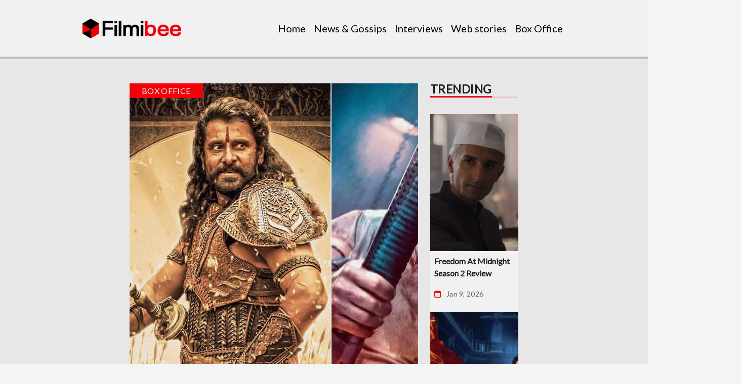

--- FILE ---
content_type: text/html; charset=UTF-8
request_url: https://www.filmibee.in/crosses-ps-1-to-become-the-biggest-indian-post-covid-hit-in-uk-almost-toppled-avatar-2-during-opening-weekend/
body_size: 13022
content:
<!doctype html>
<html lang="en-US">
    <head>
        <meta charset="UTF-8">
        <meta http-equiv="X-UA-Compatible" content="IE=edge">
        <meta name="viewport" content="width=device-width, initial-scale=1">
        <meta name="author" content="Md_Asraf">
        <meta property="og:title" content="Crosses PS 1 To Become The Biggest Indian Post-Covid Hit In UK, Almost Toppled Avatar 2 During Opening Weekend">
        <meta property="og:description" content="Pathaan Almost Surpassed Avatar 2 In UK During Opening Weekend(Photo Credit –Poster From Movie)Pathaan is an unstoppable force at the box office. It has rewritten history by setting the bar too high for the upcoming big releases to achieve. Both in India as well as overseas, the run has been historic with jaw-dropping updates coming [&hellip;]">
        <meta property="og:url" content="https://www.filmibee.in/crosses-ps-1-to-become-the-biggest-indian-post-covid-hit-in-uk-almost-toppled-avatar-2-during-opening-weekend/">
        <meta property="og:image" content="https://www.filmibee.in/wp-content/uploads/2023/02/pathaan-is-now-the-highest-grossing-post-pandemic-hit-in-uk-001.jpg">
        <!-- Add more OG tags as needed -->
        <link rel="stylesheet" href="https://cdnjs.cloudflare.com/ajax/libs/font-awesome/6.2.0/css/all.min.css">
		<!-- Google tag (gtag.js) -->
<script async src="https://www.googletagmanager.com/gtag/js?id=G-QELC30H0TC"></script>
<script>
  window.dataLayer = window.dataLayer || [];
  function gtag(){dataLayer.push(arguments);}
  gtag('js', new Date());

  gtag('config', 'G-QELC30H0TC');
</script>
        <title>Crosses PS 1 To Become The Biggest Indian Post-Covid Hit In UK, Almost Toppled Avatar 2 During Opening Weekend &#8211; Filmibee</title>
<meta name='robots' content='max-image-preview:large' />
	<style>img:is([sizes="auto" i], [sizes^="auto," i]) { contain-intrinsic-size: 3000px 1500px }</style>
	<link rel="alternate" type="application/rss+xml" title="Filmibee &raquo; Feed" href="https://www.filmibee.in/feed/" />
<link rel="alternate" type="application/rss+xml" title="Filmibee &raquo; Comments Feed" href="https://www.filmibee.in/comments/feed/" />
<link rel="alternate" type="application/rss+xml" title="Filmibee &raquo; Crosses PS 1 To Become The Biggest Indian Post-Covid Hit In UK, Almost Toppled Avatar 2 During Opening Weekend Comments Feed" href="https://www.filmibee.in/crosses-ps-1-to-become-the-biggest-indian-post-covid-hit-in-uk-almost-toppled-avatar-2-during-opening-weekend/feed/" />
<script type="text/javascript">
/* <![CDATA[ */
window._wpemojiSettings = {"baseUrl":"https:\/\/s.w.org\/images\/core\/emoji\/15.1.0\/72x72\/","ext":".png","svgUrl":"https:\/\/s.w.org\/images\/core\/emoji\/15.1.0\/svg\/","svgExt":".svg","source":{"concatemoji":"https:\/\/www.filmibee.in\/wp-includes\/js\/wp-emoji-release.min.js?ver=6.8.1"}};
/*! This file is auto-generated */
!function(i,n){var o,s,e;function c(e){try{var t={supportTests:e,timestamp:(new Date).valueOf()};sessionStorage.setItem(o,JSON.stringify(t))}catch(e){}}function p(e,t,n){e.clearRect(0,0,e.canvas.width,e.canvas.height),e.fillText(t,0,0);var t=new Uint32Array(e.getImageData(0,0,e.canvas.width,e.canvas.height).data),r=(e.clearRect(0,0,e.canvas.width,e.canvas.height),e.fillText(n,0,0),new Uint32Array(e.getImageData(0,0,e.canvas.width,e.canvas.height).data));return t.every(function(e,t){return e===r[t]})}function u(e,t,n){switch(t){case"flag":return n(e,"\ud83c\udff3\ufe0f\u200d\u26a7\ufe0f","\ud83c\udff3\ufe0f\u200b\u26a7\ufe0f")?!1:!n(e,"\ud83c\uddfa\ud83c\uddf3","\ud83c\uddfa\u200b\ud83c\uddf3")&&!n(e,"\ud83c\udff4\udb40\udc67\udb40\udc62\udb40\udc65\udb40\udc6e\udb40\udc67\udb40\udc7f","\ud83c\udff4\u200b\udb40\udc67\u200b\udb40\udc62\u200b\udb40\udc65\u200b\udb40\udc6e\u200b\udb40\udc67\u200b\udb40\udc7f");case"emoji":return!n(e,"\ud83d\udc26\u200d\ud83d\udd25","\ud83d\udc26\u200b\ud83d\udd25")}return!1}function f(e,t,n){var r="undefined"!=typeof WorkerGlobalScope&&self instanceof WorkerGlobalScope?new OffscreenCanvas(300,150):i.createElement("canvas"),a=r.getContext("2d",{willReadFrequently:!0}),o=(a.textBaseline="top",a.font="600 32px Arial",{});return e.forEach(function(e){o[e]=t(a,e,n)}),o}function t(e){var t=i.createElement("script");t.src=e,t.defer=!0,i.head.appendChild(t)}"undefined"!=typeof Promise&&(o="wpEmojiSettingsSupports",s=["flag","emoji"],n.supports={everything:!0,everythingExceptFlag:!0},e=new Promise(function(e){i.addEventListener("DOMContentLoaded",e,{once:!0})}),new Promise(function(t){var n=function(){try{var e=JSON.parse(sessionStorage.getItem(o));if("object"==typeof e&&"number"==typeof e.timestamp&&(new Date).valueOf()<e.timestamp+604800&&"object"==typeof e.supportTests)return e.supportTests}catch(e){}return null}();if(!n){if("undefined"!=typeof Worker&&"undefined"!=typeof OffscreenCanvas&&"undefined"!=typeof URL&&URL.createObjectURL&&"undefined"!=typeof Blob)try{var e="postMessage("+f.toString()+"("+[JSON.stringify(s),u.toString(),p.toString()].join(",")+"));",r=new Blob([e],{type:"text/javascript"}),a=new Worker(URL.createObjectURL(r),{name:"wpTestEmojiSupports"});return void(a.onmessage=function(e){c(n=e.data),a.terminate(),t(n)})}catch(e){}c(n=f(s,u,p))}t(n)}).then(function(e){for(var t in e)n.supports[t]=e[t],n.supports.everything=n.supports.everything&&n.supports[t],"flag"!==t&&(n.supports.everythingExceptFlag=n.supports.everythingExceptFlag&&n.supports[t]);n.supports.everythingExceptFlag=n.supports.everythingExceptFlag&&!n.supports.flag,n.DOMReady=!1,n.readyCallback=function(){n.DOMReady=!0}}).then(function(){return e}).then(function(){var e;n.supports.everything||(n.readyCallback(),(e=n.source||{}).concatemoji?t(e.concatemoji):e.wpemoji&&e.twemoji&&(t(e.twemoji),t(e.wpemoji)))}))}((window,document),window._wpemojiSettings);
/* ]]> */
</script>
<style id='wp-emoji-styles-inline-css' type='text/css'>

	img.wp-smiley, img.emoji {
		display: inline !important;
		border: none !important;
		box-shadow: none !important;
		height: 1em !important;
		width: 1em !important;
		margin: 0 0.07em !important;
		vertical-align: -0.1em !important;
		background: none !important;
		padding: 0 !important;
	}
</style>
<link rel='stylesheet' id='wp-block-library-css' href='https://www.filmibee.in/wp-includes/css/dist/block-library/style.min.css?ver=6.8.1' type='text/css' media='all' />
<style id='classic-theme-styles-inline-css' type='text/css'>
/*! This file is auto-generated */
.wp-block-button__link{color:#fff;background-color:#32373c;border-radius:9999px;box-shadow:none;text-decoration:none;padding:calc(.667em + 2px) calc(1.333em + 2px);font-size:1.125em}.wp-block-file__button{background:#32373c;color:#fff;text-decoration:none}
</style>
<style id='global-styles-inline-css' type='text/css'>
:root{--wp--preset--aspect-ratio--square: 1;--wp--preset--aspect-ratio--4-3: 4/3;--wp--preset--aspect-ratio--3-4: 3/4;--wp--preset--aspect-ratio--3-2: 3/2;--wp--preset--aspect-ratio--2-3: 2/3;--wp--preset--aspect-ratio--16-9: 16/9;--wp--preset--aspect-ratio--9-16: 9/16;--wp--preset--color--black: #000000;--wp--preset--color--cyan-bluish-gray: #abb8c3;--wp--preset--color--white: #ffffff;--wp--preset--color--pale-pink: #f78da7;--wp--preset--color--vivid-red: #cf2e2e;--wp--preset--color--luminous-vivid-orange: #ff6900;--wp--preset--color--luminous-vivid-amber: #fcb900;--wp--preset--color--light-green-cyan: #7bdcb5;--wp--preset--color--vivid-green-cyan: #00d084;--wp--preset--color--pale-cyan-blue: #8ed1fc;--wp--preset--color--vivid-cyan-blue: #0693e3;--wp--preset--color--vivid-purple: #9b51e0;--wp--preset--gradient--vivid-cyan-blue-to-vivid-purple: linear-gradient(135deg,rgba(6,147,227,1) 0%,rgb(155,81,224) 100%);--wp--preset--gradient--light-green-cyan-to-vivid-green-cyan: linear-gradient(135deg,rgb(122,220,180) 0%,rgb(0,208,130) 100%);--wp--preset--gradient--luminous-vivid-amber-to-luminous-vivid-orange: linear-gradient(135deg,rgba(252,185,0,1) 0%,rgba(255,105,0,1) 100%);--wp--preset--gradient--luminous-vivid-orange-to-vivid-red: linear-gradient(135deg,rgba(255,105,0,1) 0%,rgb(207,46,46) 100%);--wp--preset--gradient--very-light-gray-to-cyan-bluish-gray: linear-gradient(135deg,rgb(238,238,238) 0%,rgb(169,184,195) 100%);--wp--preset--gradient--cool-to-warm-spectrum: linear-gradient(135deg,rgb(74,234,220) 0%,rgb(151,120,209) 20%,rgb(207,42,186) 40%,rgb(238,44,130) 60%,rgb(251,105,98) 80%,rgb(254,248,76) 100%);--wp--preset--gradient--blush-light-purple: linear-gradient(135deg,rgb(255,206,236) 0%,rgb(152,150,240) 100%);--wp--preset--gradient--blush-bordeaux: linear-gradient(135deg,rgb(254,205,165) 0%,rgb(254,45,45) 50%,rgb(107,0,62) 100%);--wp--preset--gradient--luminous-dusk: linear-gradient(135deg,rgb(255,203,112) 0%,rgb(199,81,192) 50%,rgb(65,88,208) 100%);--wp--preset--gradient--pale-ocean: linear-gradient(135deg,rgb(255,245,203) 0%,rgb(182,227,212) 50%,rgb(51,167,181) 100%);--wp--preset--gradient--electric-grass: linear-gradient(135deg,rgb(202,248,128) 0%,rgb(113,206,126) 100%);--wp--preset--gradient--midnight: linear-gradient(135deg,rgb(2,3,129) 0%,rgb(40,116,252) 100%);--wp--preset--font-size--small: 13px;--wp--preset--font-size--medium: 20px;--wp--preset--font-size--large: 36px;--wp--preset--font-size--x-large: 42px;--wp--preset--spacing--20: 0.44rem;--wp--preset--spacing--30: 0.67rem;--wp--preset--spacing--40: 1rem;--wp--preset--spacing--50: 1.5rem;--wp--preset--spacing--60: 2.25rem;--wp--preset--spacing--70: 3.38rem;--wp--preset--spacing--80: 5.06rem;--wp--preset--shadow--natural: 6px 6px 9px rgba(0, 0, 0, 0.2);--wp--preset--shadow--deep: 12px 12px 50px rgba(0, 0, 0, 0.4);--wp--preset--shadow--sharp: 6px 6px 0px rgba(0, 0, 0, 0.2);--wp--preset--shadow--outlined: 6px 6px 0px -3px rgba(255, 255, 255, 1), 6px 6px rgba(0, 0, 0, 1);--wp--preset--shadow--crisp: 6px 6px 0px rgba(0, 0, 0, 1);}:where(.is-layout-flex){gap: 0.5em;}:where(.is-layout-grid){gap: 0.5em;}body .is-layout-flex{display: flex;}.is-layout-flex{flex-wrap: wrap;align-items: center;}.is-layout-flex > :is(*, div){margin: 0;}body .is-layout-grid{display: grid;}.is-layout-grid > :is(*, div){margin: 0;}:where(.wp-block-columns.is-layout-flex){gap: 2em;}:where(.wp-block-columns.is-layout-grid){gap: 2em;}:where(.wp-block-post-template.is-layout-flex){gap: 1.25em;}:where(.wp-block-post-template.is-layout-grid){gap: 1.25em;}.has-black-color{color: var(--wp--preset--color--black) !important;}.has-cyan-bluish-gray-color{color: var(--wp--preset--color--cyan-bluish-gray) !important;}.has-white-color{color: var(--wp--preset--color--white) !important;}.has-pale-pink-color{color: var(--wp--preset--color--pale-pink) !important;}.has-vivid-red-color{color: var(--wp--preset--color--vivid-red) !important;}.has-luminous-vivid-orange-color{color: var(--wp--preset--color--luminous-vivid-orange) !important;}.has-luminous-vivid-amber-color{color: var(--wp--preset--color--luminous-vivid-amber) !important;}.has-light-green-cyan-color{color: var(--wp--preset--color--light-green-cyan) !important;}.has-vivid-green-cyan-color{color: var(--wp--preset--color--vivid-green-cyan) !important;}.has-pale-cyan-blue-color{color: var(--wp--preset--color--pale-cyan-blue) !important;}.has-vivid-cyan-blue-color{color: var(--wp--preset--color--vivid-cyan-blue) !important;}.has-vivid-purple-color{color: var(--wp--preset--color--vivid-purple) !important;}.has-black-background-color{background-color: var(--wp--preset--color--black) !important;}.has-cyan-bluish-gray-background-color{background-color: var(--wp--preset--color--cyan-bluish-gray) !important;}.has-white-background-color{background-color: var(--wp--preset--color--white) !important;}.has-pale-pink-background-color{background-color: var(--wp--preset--color--pale-pink) !important;}.has-vivid-red-background-color{background-color: var(--wp--preset--color--vivid-red) !important;}.has-luminous-vivid-orange-background-color{background-color: var(--wp--preset--color--luminous-vivid-orange) !important;}.has-luminous-vivid-amber-background-color{background-color: var(--wp--preset--color--luminous-vivid-amber) !important;}.has-light-green-cyan-background-color{background-color: var(--wp--preset--color--light-green-cyan) !important;}.has-vivid-green-cyan-background-color{background-color: var(--wp--preset--color--vivid-green-cyan) !important;}.has-pale-cyan-blue-background-color{background-color: var(--wp--preset--color--pale-cyan-blue) !important;}.has-vivid-cyan-blue-background-color{background-color: var(--wp--preset--color--vivid-cyan-blue) !important;}.has-vivid-purple-background-color{background-color: var(--wp--preset--color--vivid-purple) !important;}.has-black-border-color{border-color: var(--wp--preset--color--black) !important;}.has-cyan-bluish-gray-border-color{border-color: var(--wp--preset--color--cyan-bluish-gray) !important;}.has-white-border-color{border-color: var(--wp--preset--color--white) !important;}.has-pale-pink-border-color{border-color: var(--wp--preset--color--pale-pink) !important;}.has-vivid-red-border-color{border-color: var(--wp--preset--color--vivid-red) !important;}.has-luminous-vivid-orange-border-color{border-color: var(--wp--preset--color--luminous-vivid-orange) !important;}.has-luminous-vivid-amber-border-color{border-color: var(--wp--preset--color--luminous-vivid-amber) !important;}.has-light-green-cyan-border-color{border-color: var(--wp--preset--color--light-green-cyan) !important;}.has-vivid-green-cyan-border-color{border-color: var(--wp--preset--color--vivid-green-cyan) !important;}.has-pale-cyan-blue-border-color{border-color: var(--wp--preset--color--pale-cyan-blue) !important;}.has-vivid-cyan-blue-border-color{border-color: var(--wp--preset--color--vivid-cyan-blue) !important;}.has-vivid-purple-border-color{border-color: var(--wp--preset--color--vivid-purple) !important;}.has-vivid-cyan-blue-to-vivid-purple-gradient-background{background: var(--wp--preset--gradient--vivid-cyan-blue-to-vivid-purple) !important;}.has-light-green-cyan-to-vivid-green-cyan-gradient-background{background: var(--wp--preset--gradient--light-green-cyan-to-vivid-green-cyan) !important;}.has-luminous-vivid-amber-to-luminous-vivid-orange-gradient-background{background: var(--wp--preset--gradient--luminous-vivid-amber-to-luminous-vivid-orange) !important;}.has-luminous-vivid-orange-to-vivid-red-gradient-background{background: var(--wp--preset--gradient--luminous-vivid-orange-to-vivid-red) !important;}.has-very-light-gray-to-cyan-bluish-gray-gradient-background{background: var(--wp--preset--gradient--very-light-gray-to-cyan-bluish-gray) !important;}.has-cool-to-warm-spectrum-gradient-background{background: var(--wp--preset--gradient--cool-to-warm-spectrum) !important;}.has-blush-light-purple-gradient-background{background: var(--wp--preset--gradient--blush-light-purple) !important;}.has-blush-bordeaux-gradient-background{background: var(--wp--preset--gradient--blush-bordeaux) !important;}.has-luminous-dusk-gradient-background{background: var(--wp--preset--gradient--luminous-dusk) !important;}.has-pale-ocean-gradient-background{background: var(--wp--preset--gradient--pale-ocean) !important;}.has-electric-grass-gradient-background{background: var(--wp--preset--gradient--electric-grass) !important;}.has-midnight-gradient-background{background: var(--wp--preset--gradient--midnight) !important;}.has-small-font-size{font-size: var(--wp--preset--font-size--small) !important;}.has-medium-font-size{font-size: var(--wp--preset--font-size--medium) !important;}.has-large-font-size{font-size: var(--wp--preset--font-size--large) !important;}.has-x-large-font-size{font-size: var(--wp--preset--font-size--x-large) !important;}
:where(.wp-block-post-template.is-layout-flex){gap: 1.25em;}:where(.wp-block-post-template.is-layout-grid){gap: 1.25em;}
:where(.wp-block-columns.is-layout-flex){gap: 2em;}:where(.wp-block-columns.is-layout-grid){gap: 2em;}
:root :where(.wp-block-pullquote){font-size: 1.5em;line-height: 1.6;}
</style>
<link rel='stylesheet' id='wp_automatic_gallery_style-css' href='https://www.filmibee.in/wp-content/plugins/wp-automatic/css/wp-automatic.css?ver=1.0.0' type='text/css' media='all' />
<link rel='stylesheet' id='bootstrap-css' href='https://www.filmibee.in/wp-content/themes/herobiz-theme-main/assets/css/bootstrap.min.css?ver=2944987004' type='text/css' media='all' />
<link rel='stylesheet' id='swiper-css' href='https://www.filmibee.in/wp-content/themes/herobiz-theme-main/assets/css/swiper-bundle.min.css?ver=357458232' type='text/css' media='all' />
<link rel='stylesheet' id='main-css' href='https://www.filmibee.in/wp-content/themes/herobiz-theme-main/assets/css/style.css?ver=796975172' type='text/css' media='all' />
<script type="text/javascript" src="https://www.filmibee.in/wp-includes/js/jquery/jquery.min.js?ver=3.7.1" id="jquery-core-js"></script>
<script type="text/javascript" src="https://www.filmibee.in/wp-includes/js/jquery/jquery-migrate.min.js?ver=3.4.1" id="jquery-migrate-js"></script>
<script type="text/javascript" src="https://www.filmibee.in/wp-content/plugins/wp-automatic/js/main-front.js?ver=6.8.1" id="wp_automatic_gallery-js"></script>
<link rel="https://api.w.org/" href="https://www.filmibee.in/wp-json/" /><link rel="alternate" title="JSON" type="application/json" href="https://www.filmibee.in/wp-json/wp/v2/posts/2306" /><link rel="EditURI" type="application/rsd+xml" title="RSD" href="https://www.filmibee.in/xmlrpc.php?rsd" />
<meta name="generator" content="WordPress 6.8.1" />
<link rel='shortlink' href='https://www.filmibee.in/?p=2306' />
<link rel="alternate" title="oEmbed (JSON)" type="application/json+oembed" href="https://www.filmibee.in/wp-json/oembed/1.0/embed?url=https%3A%2F%2Fwww.filmibee.in%2Fcrosses-ps-1-to-become-the-biggest-indian-post-covid-hit-in-uk-almost-toppled-avatar-2-during-opening-weekend%2F" />
<link rel="alternate" title="oEmbed (XML)" type="text/xml+oembed" href="https://www.filmibee.in/wp-json/oembed/1.0/embed?url=https%3A%2F%2Fwww.filmibee.in%2Fcrosses-ps-1-to-become-the-biggest-indian-post-covid-hit-in-uk-almost-toppled-avatar-2-during-opening-weekend%2F&#038;format=xml" />
<link rel="icon" href="https://www.filmibee.in/wp-content/uploads/2023/01/cropped-faveicon-32x32.png" sizes="32x32" />
<link rel="icon" href="https://www.filmibee.in/wp-content/uploads/2023/01/cropped-faveicon-192x192.png" sizes="192x192" />
<link rel="apple-touch-icon" href="https://www.filmibee.in/wp-content/uploads/2023/01/cropped-faveicon-180x180.png" />
<meta name="msapplication-TileImage" content="https://www.filmibee.in/wp-content/uploads/2023/01/cropped-faveicon-270x270.png" />
		<style type="text/css" id="wp-custom-css">
			.article_headline , .article_bimg, .article_bnow_box{
    display: none;
}
aside.g1-related-entries {
    display: none;
}
img.lazyload.surekha {
    width: 100%;
}
.post_img {
    object-position: 0% 30% !important;
}
p img {
    width: 100% !important;
    margin: 15px 0;
}		</style>
				<script async src="https://pagead2.googlesyndication.com/pagead/js/adsbygoogle.js?client=ca-pub-7911069782144357" crossorigin="anonymous"></script>
    </head>
    <body class="wp-singular post-template-default single single-post postid-2306 single-format-standard wp-custom-logo wp-theme-herobiz-theme-main">
            <style>
                .swiper-slide {
                    z-index: 10000;
                    font-size: 18px;
                    background: #fff;
                    height: 163px;
                }
            </style>
        <!-- Navbar Start Here -->
         <header class="header">
            <nav class="navbar navbar-expand-lg  py-4">
                <div class="container-fluid padding-sides-nav">
                  <!--   <a class="navbar-brand logo-size" href="">MOVIESCAPE</a> -->
                    <a href="https://www.filmibee.in" class="navbar-brand logo-size"><img src="https://www.filmibee.in/wp-content/uploads/2023/01/cropped-filmibeeindian_logo.png" style="width:200px;"/></a>                    <button id="hamburger-menu" data-bs-toggle="collapse" data-bs-target="#navbarNav"
                    class="hamburger-menu-button btn navbar-toggler">
                        <div>
                            <input type="checkbox" id="hamburger">
                            <label for="hamburger" class="hamburger">
                                <span class="line"></span>
                                <span class="line line_2"></span>
                                <span class="line line_3"></span>
                            </label>
                        </div>
                    </button>
                    <div class="collapse navbar-collapse" id="navbarNav">
                        <ul id="myTab" class="nav-lg navbar-nav nav-text ms-auto"><li id="menu-item-31" class="menu-item menu-item-type-post_type menu-item-object-page menu-item-home nav-item menu-item-31"><a class="nav-link underline " href="https://www.filmibee.in/">Home</a></li>
<li id="menu-item-29" class="menu-item menu-item-type-post_type menu-item-object-page nav-item menu-item-29"><a class="nav-link underline " href="https://www.filmibee.in/news-gossips/">News &#038; Gossips</a></li>
<li id="menu-item-30" class="menu-item menu-item-type-post_type menu-item-object-page nav-item menu-item-30"><a class="nav-link underline " href="https://www.filmibee.in/interviews/">Interviews</a></li>
<li id="menu-item-28" class="menu-item menu-item-type-post_type menu-item-object-page nav-item menu-item-28"><a class="nav-link underline " href="https://www.filmibee.in/web-stories/">Web stories</a></li>
<li id="menu-item-32" class="menu-item menu-item-type-post_type menu-item-object-page nav-item menu-item-32"><a class="nav-link underline " href="https://www.filmibee.in/box-office/">Box Office</a></li>
</ul>                       
                    </div>
                </div>
            </nav>
            <div class="progress-container">
                <div class="progress-bar" id="myBar"></div>
            </div>
        </header>
    <!-- Navbar End Here --><div  id="primary" class="container-fluid padding-sides mt-5 mt-lg-0">
    
        <div id="main" class="row mt-5 mb-3">
 <div class="col-lg-9 col-12">
        <div class="card border-0 bg-transparent poisition-relative" id="cardStyle_2306">
            <a href="https://www.filmibee.in/category/box-office/"><span class="catagory position-abosolute top-0 start-0">Box Office </span></a>            
                
             <img src="https://www.filmibee.in/wp-content/uploads/2023/02/pathaan-is-now-the-highest-grossing-post-pandemic-hit-in-uk-001.jpg" class="card-img-top w-100 post_img" alt="..."
                draggable="false"> 
            <div class="p-2">
                <div class="mb-3"><i class="fa-regular fa-calendar calendar-icon"></i>
                    <small class="postDate">
                        Feb 1, 2023 
                    </small>
                </div>
                <a href="#">
                    <h1 class="post-text">Crosses PS 1 To Become The Biggest Indian Post-Covid Hit In UK, Almost Toppled Avatar 2 During Opening Weekend</h1>                   
                </a>
                 <!-- Post Content -->
                                    <div class="detailedSummary">
                        <br><div>
    <figure id="attachment_958005" aria-describedby="caption-attachment-958005" style="width: 1200px" class="wp-caption alignnone"><figcaption id="caption-attachment-958005" class="wp-caption-text">Pathaan Almost Surpassed Avatar 2 In UK During Opening Weekend(Photo Credit –Poster From Movie)</figcaption></figure><p style="text-align: justify;">Pathaan is an unstoppable force at the box office. It has rewritten history by setting the bar too high for the upcoming big releases to achieve. Both in India as well as overseas, the run has been historic with jaw-dropping updates coming in each day. Speaking particularly about the UK, the film almost toppled Avatar 2 and below is all you need to know!</p>
<p style="text-align: justify;">Shah Rukh is a true global superstar as he possesses a crazy fan following outside his own country. It could be clearly seen through the film’s outstanding numbers from the international circuits. Already <strong>200 crores</strong> gross crossed, the Siddharth Anand directorial is poised to dethrone several big Indian hits in the overseas market. In fact, it’s even competing with<a href="https://www.koimoi.com/hollywood-news/avengers-endgame-to-lose-its-worldwides-2nd-highest-box-office-grosser-tag-as-james-cameron-to-re-release-titanic-post-the-avatar-mammoth/"> James Cameron</a>‘s latest box office phenomenon.</p>
<p>As per the report in Variety, Pathaan accumulated a whopping <strong>£1.9 million</strong> at the UK box office during the opening weekend (Wednesday to Sunday). Talking about a regular weekend of 3 days (Friday to Sunday), the film earned <strong>£1.4 million</strong> from 223 locations. During the same weekend, Avatar 2 earned <strong>£2.1 million,</strong> thus staying at the top. We can clearly see the Shah Rukh Khan starrer missing an opportunity to topple the Avatar sequel by an inch.</p>

<p style="text-align: justify;">For the unversed, Pathaan also took the biggest-ever opening for an Indian film at the UK box office by scoring <strong>£319,000,</strong> thus surpassing Sultan’s <strong>£271,000.</strong> It has also become the only Indian film to be in the 2nd position during the opening weekend after RRR. As of now, the action entertainer is the highest-grossing Indian film in the country in the post-pandemic era. It surpassed<a href="https://www.koimoi.com/box-office/ponniyin-selvan-1-box-office-worldwide-blockbuster-run-comes-to-an-end-misses-the-500-crore-milestone-though/"> Ponniyin Selvan 1</a>‘s <strong>£1.2 million</strong> lifetime.</p>
<p style="text-align: justify;">As of now, Dhoom 3 is the highest Indian grosser of all time in the UK with <strong>£2.7 million.</strong></p>
<p style="text-align: justify;">Note: Box office numbers are based on estimates and various sources. Numbers have not been independently verified by Koimoi.</p>
<p>Stay tuned to Koimoi for more box office updates!</p>
<p><strong>Must Read:</strong> <a href="https://www.koimoi.com/box-office/pathaan-box-office-day-8-advance-booking-its-more-than-double-of-akshay-kumar-starrer-raksha-bandhans-day-1-pre-sales/">Pathaan Box Office Day 8 Advance Booking: It’s More Than Double Of Akshay Kumar Starrer Raksha Bandhan’s Day 1 Pre-Sales!</a></p>


            
    </div><script async src="//platform.twitter.com/widgets.js" charset="utf-8"></script><script>
                        (function (d, s, id) {
                            var js, fjs = d.getElementsByTagName(s)[0];
                            if (d.getElementById(id))
                                return;
                            js = d.createElement(s);
                            js.id = id;
                            js.src = "//connect.facebook.net/en_US/sdk.js#xfbml=1&version=v2.8&appId=379203805755441";
                            fjs.parentNode.insertBefore(js, fjs);
                        }(document, 'script', 'facebook-jssdk'));
                    </script><script async defer src="https://platform.instagram.com/en_US/embeds.js"></script>

<br>
<div class="disclaimer_btm">
		<span ><i>Disclaimer</i>: This story is auto-aggregated by a computer program and has not been created or edited by filmibee.<br>Publisher: <a class="rss_feed_btm" href="https://www.koimoi.com/box-office/pathaan-box-office-crosses-ps-1-to-become-the-biggest-indian-post-covid-hit-in-uk-almost-toppled-avatar-2-during-opening-weekend/" target="_blank" rel="noopener">Source link </a>
		</span>
		<div style="clear:both;">
		</div>
</div>
                    </div>
                     <ul class="d-flex social-media ms-0 ps-0 mt-4">
                        <li class="icons ps-0">
                            <a class="link" aria-current="page" href="https://instagram.com/sharer.php?u=https://www.filmibee.in/crosses-ps-1-to-become-the-biggest-indian-post-covid-hit-in-uk-almost-toppled-avatar-2-during-opening-weekend/" target="_blank"><i
                                    class="fa-brands fa-instagram text-dark"></i></a>
                        </li>
                        <li class="icons">
                            <a class="link" href="https://www.facebook.com/sharer/sharer.php?u=https://www.filmibee.in/crosses-ps-1-to-become-the-biggest-indian-post-covid-hit-in-uk-almost-toppled-avatar-2-during-opening-weekend/" target="_blank"><i
                                    class="fa-brands fa-facebook-f text-dark"></i></a>
                        </li>
                        <li class="icons">
                            <a class="link" href="https://twitter.com/intent/tweet?url=https://www.filmibee.in/crosses-ps-1-to-become-the-biggest-indian-post-covid-hit-in-uk-almost-toppled-avatar-2-during-opening-weekend/" target="_blank"><i
                                    class="fa-brands fa-twitter text-dark"></i></a>
                        </li>
                    </ul>
                            </div>

        </div>
    </div>
        <!-- Trending right side card start -->
        <div class="col-lg-3  col-12 mt-3 mt-lg-0">
            <div class="border-lightRed mb-3"><span class="sec-title sec-title-col3">Trending</span></div>
            <div class="row">
                          
                             <div class="col-12  col-sm-6 col-lg-12 mt-3 mt-sm-0 mt-lg-3">                    
                        <div class="card border-0" id="cardStyle_37843">
                            <img src="https://www.filmibee.in/wp-content/uploads/2026/01/FreedomAtMidnight4.jpg.png" class="card-img-top sideBar_img" alt="Freedom At Midnight Season 2 Review"
                                draggable="false">
                            <div class="p-2">
                                <a href="https://www.filmibee.in/freedom-at-midnight-season-2-review/">
                                    <h5 class="popular-text">Freedom At Midnight Season 2 Review </h5>
                                </a>
                                <div class="my-3"><i class="fa-regular fa-calendar calendar-icon"></i>
                                    <small class="postDate">
                                         Jan 9, 2026                                    </small>
                                </div>
                            </div>
                        </div>
                    </div>
                 <div class="col-12 col-sm-6 col-lg-12">                    
                        <div class="card border-0" id="cardStyle_37845">
                            <img src="https://www.filmibee.in/wp-content/uploads/2026/01/The-Raja-Saab-movie-review.webp.webp" class="card-img-top sideBar_img" alt="The Raja Saab Movie Review"
                                draggable="false">
                            <div class="p-2">
                                <a href="https://www.filmibee.in/the-raja-saab-movie-review/">
                                    <h5 class="popular-text">The Raja Saab Movie Review </h5>
                                </a>
                                <div class="my-3"><i class="fa-regular fa-calendar calendar-icon"></i>
                                    <small class="postDate">
                                         Jan 9, 2026                                    </small>
                                </div>
                            </div>
                        </div>
                    </div>
                 <div class="col-12  col-sm-6 col-lg-12 mt-3 mt-sm-0 mt-lg-3">                    
                        <div class="card border-0" id="cardStyle_37840">
                            <img src="https://www.filmibee.in/wp-content/uploads/2026/01/Yashs-Toxic-Teaser-Is-Out-Now-Check-All-the-Posters.png" class="card-img-top sideBar_img" alt="Yash’s Toxic Teaser Is Out Now; Check All the Posters Released So Far"
                                draggable="false">
                            <div class="p-2">
                                <a href="https://www.filmibee.in/yashs-toxic-teaser-is-out-now-check-all-the-posters-released-so-far/">
                                    <h5 class="popular-text">Yash’s Toxic Teaser Is Out Now; Check All the Posters Released So Far </h5>
                                </a>
                                <div class="my-3"><i class="fa-regular fa-calendar calendar-icon"></i>
                                    <small class="postDate">
                                         Jan 8, 2026                                    </small>
                                </div>
                            </div>
                        </div>
                    </div>
                        
                            
            </div>
        </div>
    </div>
        <!-- Trending right side card start -->
    <div class=" col-lg-9 col-12 mt-5 mt-lg-0 mb-5">
            <div class="border-lightRed mb-3 "><span class="sec-title">You may also like</span></div>
                  
            
                 <div class="d-flex bg-card mt-3" id="cardStyle_37833">
                <div><img src="https://www.filmibee.in/wp-content/uploads/2026/01/Tiger-Shroff-Not-Doing-Allu-Arjun-Atlees-AA22-x.jpg" class="alsoLike-img-flex-post " alt="Tiger Shroff Not Doing Allu Arjun &#038; Atlee’s AA22 x A6 –"
                        draggable="false"></div>
                <div class="d-flex align-items-center px-3">
                    <div class="">
                        <a href="https://www.filmibee.in/tiger-shroff-not-doing-allu-arjun-atlees-aa22-x-a6/" title="Tiger Shroff Not Doing Allu Arjun &#038; Atlee’s AA22 x A6 –">
                            <h5 class="alsoLike_title">Tiger Shroff Not Doing Allu Arjun &#038; Atlee’s AA22 x A6 –                            </h5>
                        </a>
                        <div class=" mt-3">
                            <i class="fa-regular fa-calendar calendar-icon"></i>
                            <small class="postDate">
                                Jan 6, 2026                            </small>
                        </div>
                    </div>
                </div>
            </div>

              
                 <div class="d-flex bg-card mt-3" id="cardStyle_37828">
                <div><img src="https://www.filmibee.in/wp-content/uploads/2026/01/10-Bollywood-Films-On-India-Pakistan-We-All-Love.png" class="alsoLike-img-flex-post " alt="10 Bollywood Films On India-Pakistan We All Love"
                        draggable="false"></div>
                <div class="d-flex align-items-center px-3">
                    <div class="">
                        <a href="https://www.filmibee.in/10-bollywood-films-on-india-pakistan-we-all-love/" title="10 Bollywood Films On India-Pakistan We All Love">
                            <h5 class="alsoLike_title">10 Bollywood Films On India-Pakistan We All Love                            </h5>
                        </a>
                        <div class=" mt-3">
                            <i class="fa-regular fa-calendar calendar-icon"></i>
                            <small class="postDate">
                                Jan 4, 2026                            </small>
                        </div>
                    </div>
                </div>
            </div>

              
                 <div class="d-flex bg-card mt-3" id="cardStyle_37821">
                <div><img src="https://www.filmibee.in/wp-content/uploads/2026/01/After-5-Missed-Shelved-Films-Over-3-Decades-Akshay.jpg" class="alsoLike-img-flex-post " alt="After 5 Missed &#038; Shelved Films Over 3 Decades, Akshay Kumar &#038; Rani Mukerji Finally Unite For OMG 3 –"
                        draggable="false"></div>
                <div class="d-flex align-items-center px-3">
                    <div class="">
                        <a href="https://www.filmibee.in/after-5-missed-shelved-films-over-3-decades-akshay-kumar-rani-mukerji-finally-unite-for-omg-3/" title="After 5 Missed &#038; Shelved Films Over 3 Decades, Akshay Kumar &#038; Rani Mukerji Finally Unite For OMG 3 –">
                            <h5 class="alsoLike_title">After 5 Missed &#038; Shelved Films Over 3 Decades, Akshay Kumar &#038; Rani Mukerji Finally Unite For OMG 3 –                            </h5>
                        </a>
                        <div class=" mt-3">
                            <i class="fa-regular fa-calendar calendar-icon"></i>
                            <small class="postDate">
                                Jan 2, 2026                            </small>
                        </div>
                    </div>
                </div>
            </div>

                         
           
            
        </div>
        <!--Also like section-2  -->    
    </div>

        <!-- <script src="https://accounts.google.com/gsi/client" async defer></script>
        <div id="g_id_onload"
            data-client_id="984876446738-5h34eromevaea3fa3qsvk7r2sbf2dl8o.apps.googleusercontent.com"
            data-skip_prompt_cookie="fcid"
            data-cancel_on_tap_outside="false"
            data-login_uri="https://www.filmibee.in/wp-content/plugins/subscribe-movies/lib/t2.php">
        </div> -->
        <!-- ======= Footer ======= -->
  <!--=============================Main Section End Here============================ -->
    <footer class="footer">
        <!-- Footer Start -->
        <div class="container">
   <div class="modal fade" id="myModal" tabindex="-1" aria-hidden="true">
      <div class="modal-dialog modal-dialog-centered">
         <div class="modal-content" style="margin-top: 20%;">
            
            <div class="modal-header">
               <button type="button" class="btn-close nothanks" data-bs-dismiss="modal" aria-label="Close"></button>
            </div>

            <div class="g1-newsletter-contents">
               <div class="pop_logo text-center mb-4">
                  <img class="staytxt" src="https://www.filmibee.in/wp-content/plugins/gxl-subscribe/assets/images/popup-banner.png" alt="Newsletter Banner">
               </div>
               <div class="text_label text-center mb-3">
                  Subscribe to our newsletter and get notifications to stay updated
               </div>

               <div class="modal-body">
                  <form id="subscription-email-form_pup">
                     <div class="form-group mb-3">
                        <input type="email" id="subscription-email-form-input_pup" 
                               class="pop_up_email form-control" 
                               name="email" 
                               placeholder="Your email address" required>
                     </div>
                     <input type="hidden" id="nonce" name="nonce" value="253ebddd17" /><input type="hidden" name="_wp_http_referer" value="/crosses-ps-1-to-become-the-biggest-indian-post-covid-hit-in-uk-almost-toppled-avatar-2-during-opening-weekend/" />                     <button type="submit" 
                             class="pop_up_news btn w-100" 
                             style="background-color:#080909;border:1px solid #080909;color:#fff;height:50px;"> 
                        <span class="btn-text">Subscribe Now!</span>
                        <span class="spinner-border spinner-border-sm d-none" role="status" aria-hidden="true"></span>
                     </button>

                     <div class="form-group">
                        <div class="error_1 landing-subheader mx-4 text-center mt-2"></div>
                     </div>
                  </form>

                  <div class="subscribe-message mt-2"></div>
               </div>
            </div>

         </div>
      </div>
   </div>
</div>

<script type='text/javascript' src='https://www.filmibee.in/wp-content/plugins/gxl-subscribe/assets/js/jquery.cookie.min.js'></script>

<script>
jQuery(document).ready(function($) {

    function isValidEmail(email) {
        var emailPattern = /^[^\s@]+@[^\s@]+\.[^\s@]+$/;
        return emailPattern.test(email);
    }

    // Show modal with delay if cookie not set
    if ($.cookie("no_thanks") == null) {
        $('#myModal').appendTo("body");
        setTimeout(function () {
            var myModal = new bootstrap.Modal(document.getElementById('myModal'));
            myModal.show();
        }, 3000);
    }

    // Set cookie when user clicks "no thanks" or closes
    $(".nothanks").on("click", function() {
        $.cookie('no_thanks', 'true', { expires: 1, path: '/' });
    });

    // ✅ Attach submit event to FORM, not button
    $("#subscription-email-form_pup").on("submit", function(e) {
        e.preventDefault();

        var form = $(this);
        var email = form.find("input[name=email]").val();

        // Validate email format
        if (!isValidEmail(email)) {
            $('.subscribe-message').html('<p class="error text-center">Please enter a valid email address.</p>');
            return;
        }

        // TODO: Add your AJAX call here (like you had before)
        $.ajax({
            type: "POST",
            url: "https://www.filmibee.in/wp-admin/admin-ajax.php",
            data: {
                action: "user_sub",
                email: email,
                nonce: form.find("input[name=nonce]").val()
            },
            success: function(response) {
                if (response == '1') {
                    $('.subscribe-message').html('<p class="success text-center text-warning">This email address has already subscribed!</p>');
                }
                else if (response == '2') {
                    $('.subscribe-message').html('<p class="success text-center text-success">Thank you for subscribing!!</p>');
                    $.cookie('no_thanks', 'true', { expires: 1, path: '/' });
                    setTimeout(function () {
                        $("#myModal").modal('hide')
                    }, 2000);
                    form.trigger("reset");
                }
                else {
                    $('.subscribe-message').html('<p class="error text-center text-danger">Error: ' + response + '</p>');
                }
            },
            error: function(xhr) {
                $('.subscribe-message').html('<p class="error text-center text-danger">Something went wrong. Please try again.</p>');
            }
        });
    });

});
</script>        <div class="border-down-gray">
    <div class="padding-sides mb-4">
       <form class="subscription-form" id="subscription-email-form" action="#" accept-charset="UTF-8" method="post">
          <div class="text-center"><span class="title">Newsletter</span></div>
          <p class="footerPara">Be the first one to know about Movie reviews and gossips weekly in <br
                  class="d-none d-sm-inline">your mailbox. Subscribe whenever you like with one click.</p>
          <div class="input-group width-sm mx-auto">
              <span class="input-group-text bg-white-icon"><i class="fa-regular fa-envelope"
                      id="addon-wrapping"></i></span>
              <input type="text" class="form-control searchBar" id="subscription-email-form-input" name="email" placeholder="Enter your Email"
                  aria-label="enter your Email" aria-describedby="addon-wrapping">
              <span class="input-group-text addOn" id="basic-addon2">
                <input type="hidden" id="nonce" name="nonce" value="253ebddd17" /><input type="hidden" name="_wp_http_referer" value="/crosses-ps-1-to-become-the-biggest-indian-post-covid-hit-in-uk-almost-toppled-avatar-2-during-opening-weekend/" /> <!-- Move nonce inside the form -->
                  <button class="btn btn-submit" id="subscription-email-form-submit" type="submit">Submit</button>
              </span>
          </div>
      </form>
       <div class="error_1 landing-subheader subscribe-message mx-4" style="color: #fff"> </div>
    </div>
</div>
>
  
<script type='text/javascript' src='//cdnjs.cloudflare.com/ajax/libs/jquery-cookie/1.4.0/jquery.cookie.min.js'></script>

<script>
jQuery(document).ready(function($) {
    function isValidEmail(email) {
        var emailPattern = /^[^\s@]+@[^\s@]+\.[^\s@]+$/;
        return emailPattern.test(email);
    }
    if ($.cookie("no_thanks") == null) {
        // Show the modal, with delay func.
        $('#myModal').appendTo("body");
        function show_modal(){
          $('#myModal').modal();
        }
        // Set delay func. time in milliseconds
        window.setTimeout(show_modal, 3000);
    }

    $(".nothanks").click(function() {
      $.cookie('no_thanks', 'true', { expires: 1, path: '/' });
    });

    $('#subscription-email-form-submit').on('click', function(e) {
        e.preventDefault();
        var form = $(this).closest('form'); // Find the parent form
        var formData = form.serialize();
        var emailInput = form.find('input[name=email]');
        var email = emailInput.val();

        // Validate email format
        if (!isValidEmail(email)) {
            $('.subscribe-message').html('<p class="error text-center">Please enter a valid email address.</p>');
            return;
        }
        $.ajax({
            type: 'POST',
            url: 'https://www.filmibee.in/wp-admin/admin-ajax.php', // Correct AJAX URL
            data: {
                action: 'user_sub', // Specify the action to call the user_sub_ajax function
                email: form.find('input[name=email]').val(), // Get the email value from the form
                nonce: form.find('input[name=nonce]').val() // Get the nonce value from the form
            },
            success: function(response) {
                //alert(response);
                console.log(response);
                if (response == '1') {
                    $('.subscribe-message').html('<p class="success text-center">This email address has already subscribed!</p>');
                }
                else if (response == '2') {
                     $('.subscribe-message').html('<p class="success text-center">Thank you for subscribing!!</p>');
                    form.find('input[type=email]').val('');
                    $.cookie('no_thanks', 'true', { expires: 1, path: '/' });
                    setTimeout(function () {
                        $("#myModal").modal('hide')
                    }, 20000);
                } 
                else {
                    $('.subscribe-message').html('<p class="error text-center">Error: ' + response + '</p>');
                }
            },
            error: function(xhr, status, error) {
                console.error(xhr.responseText); // Log error for debugging
            }
        });
    });
});
</script>       <!--  <div class="border-down-gray">
            <div class="padding-sides mb-4">
                <div class="text-center"><span class="title">Newsletter</span></div>
                <p class="footerPara">Be the first one to know about discounts, offers and events weekly in <br
                        class="d-none d-sm-inline">your mailbox. Unsubscribe whenever
                    you like with one click.</p>
                <div class="input-group width-sm mx-auto">
                    <span class="input-group-text bg-white-icon"><i class="fa-regular fa-envelope"
                            id="addon-wrapping"></i></span>
                    <input type="email" class="form-control searchBar" placeholder="Enter your Email"
                        aria-label="enter your Email" aria-describedby="addon-wrapping">
                    <span class="input-group-text addOn" id="basic-addon2">
                        <button class="btn btn-submit" type="submit">Submit</button>
                    </span>
                </div>
            </div>
        </div> -->
        <div class="footer_padding_x">
            <div class="text-center">
                                 <a href="https://www.filmibee.in" class="logo-size decoration logoPadding"><img src="https://www.filmibee.in/wp-content/themes/herobiz-theme-main/assets/images/filmibeeindian_logo_white.png"/ style="width:200px;"></a>
                <!-- <a class="logo-size decoration logoPadding" href="#">MOVIESCAPE</a> -->
                <p class="paraClr text-start py-3 mb-0" style="font-size: 17px;">Filmibee.in is a fast-growing entertainment and news website. Filmibee brings the latest news about Indian movies, Superstars, and celebrities. Here you will find the latest Film News, Bollywood Updates, New Releases, Teasers, Trailers, and OTT news from Indian movies.</p>
                <!-- Large device -->
                <nav class="d-none d-sm-flex justify-content-sm-center" id="footerNav">
                    <div class="footerLink">
                        <a class="nav-link " href="https://www.filmibee.in/contact-us/">Contact Us</a>
                    </div>
                    <div class="footerLink">
                        <a class="nav-link " href="https://www.filmibee.in/privacy-policy/">Privacy policy</a>
                    </div>
                    <div class="footerLink">
                        <a class="nav-link " href="https://www.filmibee.in/terms-and-conditions/">Terms of Services</a>
                    </div>
                    <div class="footerLink">
                        <a class="nav-link " href="https://www.filmibee.in/un-subscribe/">Unsubscribe</a>
                    </div>
                </nav>
                <!-- Mobile device -->
                <nav class=" d-sm-none d-flex justify-content-between">
                    <div>
                        <div class="mobileLink">
                            <a class="nav-link " href="https://www.filmibee.in/contact-us/">Contact Us</a>
                        </div>
                        <div class="mobileLink text-center">
                            <a class="nav-link " href="https://www.filmibee.in/terms-and-conditions/">Privacy
                                policy</a>
                        </div>
                    </div>
                    <div>
                        <div class="mobileLink">
                            <a class="nav-link " href="https://www.filmibee.in/terms-and-conditions/" style="text-align: right;">Terms of Services</a>
                        </div>
                        <div class="mobileLink">
                            <a class="nav-link " href="https://www.filmibee.in/un-subscribe/" style="text-align: right;">Unsubscribe</a>
                        </div>
                    </div>
                </nav>
            </div>
            <div class="d-none d-sm-block">
                <ul class=" d-flex justify-content-center social-media ms-0 mb-0 ps-0">
                    <li class="icons ps-0">
                        <a class="link" aria-current="page" href="" target="_blank"><i class="fa-brands fa-instagram text-light"></i></a>
                    </li>
                    <li class="icons">
                        <a class="link" href="" target="_blank"><i class="fa-brands fa-facebook-f text-light"></i></a>
                    </li>
                    <li class="icons">
                        <a class="link" href="" target="_blank"><i class="fa-brands fa-google-plus-g text-light"></i></a>
                    </li>
                    <li class="icons">
                        <a class="link" href="" target="_blank"><i class="fa-brands fa-twitter text-light"></i></a>
                    </li>
                </ul>
            </div>
            <div class="text-center text-start text-light"> <small>© Filmibee 2026</small></div>
        </div>
        <!-- Footer End here -->
		
        <!-- Swiper JS -->
        <script src="https://cdn.jsdelivr.net/npm/swiper/swiper-bundle.min.js"></script>
        <!-- Custom script -->
        
        <script>
            var swiper = new Swiper(".mySwiper", {
                slidesPerView: "auto",
                spaceBetween: 30
            });
            //On scroll Progress bar
            window.onscroll = function () { myFunction() };
            function myFunction() {
                var winScroll = document.body.scrollTop || document.documentElement.scrollTop;
                var height = document.documentElement.scrollHeight - document.documentElement.clientHeight;
                var scrolled = (winScroll / height) * 100;
                document.getElementById("myBar").style.width = scrolled + "%";
            }
        </script>
        <script>
            //On scroll Progress bar
            window.onscroll = function () { myFunction() };
            function myFunction() {
                var winScroll = document.body.scrollTop || document.documentElement.scrollTop;
                var height = document.documentElement.scrollHeight - document.documentElement.clientHeight;
                var scrolled = (winScroll / height) * 100;
                document.getElementById("myBar").style.width = scrolled + "%";
            }
            jQuery( document ).ready(function($) {
                $( ".current-menu-item a" ).addClass( "active" ); 
            });
           
        </script>

    </footer>

    <script type="speculationrules">
{"prefetch":[{"source":"document","where":{"and":[{"href_matches":"\/*"},{"not":{"href_matches":["\/wp-*.php","\/wp-admin\/*","\/wp-content\/uploads\/*","\/wp-content\/*","\/wp-content\/plugins\/*","\/wp-content\/themes\/herobiz-theme-main\/*","\/*\\?(.+)"]}},{"not":{"selector_matches":"a[rel~=\"nofollow\"]"}},{"not":{"selector_matches":".no-prefetch, .no-prefetch a"}}]},"eagerness":"conservative"}]}
</script>
<script type="text/javascript" src="https://www.filmibee.in/wp-content/themes/herobiz-theme-main/assets/js/swiper-bundle.min.js?ver=3770436986" id="swiper-bundle-js"></script>
<script type="text/javascript" src="https://www.filmibee.in/wp-content/themes/herobiz-theme-main/assets/js/bootstrap.bundle.min.js?ver=2555203867" id="bootstrap-bundle-js"></script>
<script type="text/javascript" src="https://www.filmibee.in/wp-content/themes/herobiz-theme-main/assets/js/script.js?ver=2448500071" id="main-js-js"></script>
<script type="text/javascript" id="custom-script-js-extra">
/* <![CDATA[ */
var blog = {"ajaxurl":"https:\/\/www.filmibee.in\/wp-admin\/admin-ajax.php","security":"4a0f663e6d"};
/* ]]> */
</script>
<script type="text/javascript" src="https://www.filmibee.in/wp-content/themes/herobiz-theme-main/assets/js/loadmore.js?ver=6.8.1" id="custom-script-js"></script>
<script defer src="https://static.cloudflareinsights.com/beacon.min.js/vcd15cbe7772f49c399c6a5babf22c1241717689176015" integrity="sha512-ZpsOmlRQV6y907TI0dKBHq9Md29nnaEIPlkf84rnaERnq6zvWvPUqr2ft8M1aS28oN72PdrCzSjY4U6VaAw1EQ==" data-cf-beacon='{"version":"2024.11.0","token":"dcd03997c0604b23abd2939b293f1371","r":1,"server_timing":{"name":{"cfCacheStatus":true,"cfEdge":true,"cfExtPri":true,"cfL4":true,"cfOrigin":true,"cfSpeedBrain":true},"location_startswith":null}}' crossorigin="anonymous"></script>
</body>
</html>

--- FILE ---
content_type: text/html; charset=utf-8
request_url: https://www.google.com/recaptcha/api2/aframe
body_size: 225
content:
<!DOCTYPE HTML><html><head><meta http-equiv="content-type" content="text/html; charset=UTF-8"></head><body><script nonce="x2NZ617pFzTj4wrf8kt5Ew">/** Anti-fraud and anti-abuse applications only. See google.com/recaptcha */ try{var clients={'sodar':'https://pagead2.googlesyndication.com/pagead/sodar?'};window.addEventListener("message",function(a){try{if(a.source===window.parent){var b=JSON.parse(a.data);var c=clients[b['id']];if(c){var d=document.createElement('img');d.src=c+b['params']+'&rc='+(localStorage.getItem("rc::a")?sessionStorage.getItem("rc::b"):"");window.document.body.appendChild(d);sessionStorage.setItem("rc::e",parseInt(sessionStorage.getItem("rc::e")||0)+1);localStorage.setItem("rc::h",'1768049689850');}}}catch(b){}});window.parent.postMessage("_grecaptcha_ready", "*");}catch(b){}</script></body></html>